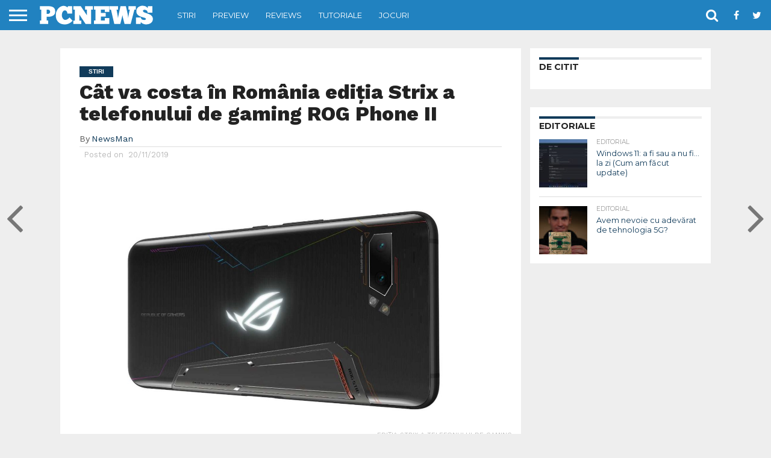

--- FILE ---
content_type: text/html; charset=utf-8
request_url: https://www.google.com/recaptcha/api2/aframe
body_size: 268
content:
<!DOCTYPE HTML><html><head><meta http-equiv="content-type" content="text/html; charset=UTF-8"></head><body><script nonce="3nlM7tWXBXu8JR2HRmYoAQ">/** Anti-fraud and anti-abuse applications only. See google.com/recaptcha */ try{var clients={'sodar':'https://pagead2.googlesyndication.com/pagead/sodar?'};window.addEventListener("message",function(a){try{if(a.source===window.parent){var b=JSON.parse(a.data);var c=clients[b['id']];if(c){var d=document.createElement('img');d.src=c+b['params']+'&rc='+(localStorage.getItem("rc::a")?sessionStorage.getItem("rc::b"):"");window.document.body.appendChild(d);sessionStorage.setItem("rc::e",parseInt(sessionStorage.getItem("rc::e")||0)+1);localStorage.setItem("rc::h",'1768649414166');}}}catch(b){}});window.parent.postMessage("_grecaptcha_ready", "*");}catch(b){}</script></body></html>